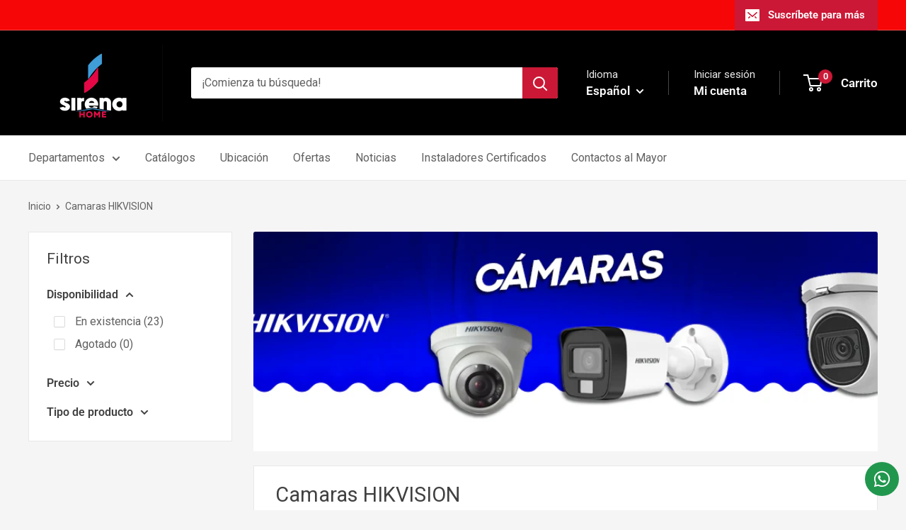

--- FILE ---
content_type: text/javascript
request_url: https://sirenahomestore.com/cdn/shop/t/57/assets/theme-infinite-scroll.js?v=15168238707433920611744900162
body_size: -381
content:
document.addEventListener("DOMContentLoaded",()=>{const productGrid=document.querySelector("#product-grid"),trigger=document.querySelector("#load-more-trigger"),loadingIndicator=document.querySelector("#loading-indicator");if(!productGrid||!trigger)return;new IntersectionObserver(entries=>{if(entries[0].isIntersecting&&trigger.dataset.nextUrl){const nextUrl=trigger.dataset.nextUrl;loadingIndicator&&(loadingIndicator.style.display="block");const currentUrl=trigger.dataset.nextUrl;fetch(nextUrl).then(res=>res.text()).then(html=>{const doc=new DOMParser().parseFromString(html,"text/html");doc.querySelectorAll("#product-grid > *").forEach(item=>productGrid.appendChild(item));const newTrigger=doc.querySelector("#load-more-trigger");newTrigger&&newTrigger.dataset.nextUrl?trigger.setAttribute("data-next-url",newTrigger.dataset.nextUrl):trigger.remove()}).catch(error=>{console.error("Error loading more products:",error),trigger.dataset.nextUrl=currentUrl}).finally(()=>{loadingIndicator&&(loadingIndicator.style.display="none")})}},{rootMargin:"300px"}).observe(trigger)});
//# sourceMappingURL=/cdn/shop/t/57/assets/theme-infinite-scroll.js.map?v=15168238707433920611744900162


--- FILE ---
content_type: application/javascript
request_url: https://li-apps.com/cdn/mapi/js/mapi.js?shop=sirenaelectronics.myshopify.com
body_size: 6079
content:
function mgcm_Load(){var t='.mgcm_popup_container,.mgcm_popup_overlay{height:100%;top:0;left:0;position:fixed;display:block!important}.mgcm_button_content,.mgcm_popup_content{-webkit-font-smoothing:antialiased;text-rendering:optimizeLegibility}.mgcm_privacy,.mgcm_privacy:hover{color:#fff!important;text-decoration:none!important}@font-face{font-family:lucida_grande;src:url(https://li-apps.com/cdn/mapi/fonts/lucida_grande.eot);src:url(https://li-apps.com/cdn/mapi/fonts/lucida_grande.eot?#iefix) format("embedded-opentype"),url(https://li-apps.com/cdn/mapi/fonts/lucida_grande.woff2) format("woff2"),url(https://li-apps.com/cdn/mapi/fonts/lucida_grande.woff) format("woff"),url(https://li-apps.com/cdn/mapi/fonts/lucida_grande.ttf) format("truetype"),url(https://li-apps.com/cdn/mapi/fonts/lucida_grande.otf) format("opentype"),url(https://li-apps.com/cdn/mapi/fonts/lucida_grande.svg#lucida_grande) format("svg");font-weight:400;font-style:normal;font-stretch:normal;unicode-range:U+0020-2215}@font-face{font-family:lucida_grande;src:url(https://li-apps.com/cdn/mapi/fonts/lucida_grande_bold.eot);src:url(https://li-apps.com/cdn/mapi/fonts/lucida_grande_bold.eot?#iefix) format("embedded-opentype"),url(https://li-apps.com/cdn/mapi/fonts/lucida_grande_bold.woff2) format("woff2"),url(https://li-apps.com/cdn/mapi/fonts/lucida_grande_bold.woff) format("woff"),url(https://li-apps.com/cdn/mapi/fonts/lucida_grande_bold.ttf) format("truetype"),url(https://li-apps.com/cdn/mapi/fonts/lucida_grande_bold.otf) format("opentype"),url(https://li-apps.com/cdn/mapi/fonts/lucida_grande_bold.svg#lucida_grande_bold) format("svg");font-weight:700;font-style:normal;font-stretch:normal;unicode-range:U+0020-2215}.mgcm_tbl,.mgcm_tbl_s{display:table;line-height:0}.mgcm_tbl_tr{display:table-row;line-height:0}.mgcm_tbl_s_td,.mgcm_tbl_td{display:table-cell;vertical-align:middle!important;line-height:0}.mgcm_button_content{position:fixed;box-shadow:0 4px 14px 0 rgba(0,0,0,.4);cursor:pointer;opacity:0;visibility:hidden;z-index:999999999}.mgcm_button_content:hover{box-shadow:0 4px 15px 3px rgba(0,0,0,.4)}.mgcm_button_logo{padding:10px 5px 10px 10px;position:relative}.mgcm_button_logo_img{display:block!important;background-repeat:no-repeat;background-position:50%;background-size:contain}.mgcm_button_text{margin:0;font-family:lucida_grande,sans-serif;font-weight:400}.mgcm_button_text_cont{padding:10px 10px 10px 5px;max-width:170px;text-align:left}.mgcm_button_content.mgcm_show{opacity:1;visibility:visible}.mgcm_popup_container{width:100%;display:block;opacity:0;visibility:hidden;z-index:9999999999}.mgcm_popup_overlay{width:100%;z-index:2;background-color:#000;opacity:.3;display:block!important}.mgcm_popup_content{position:fixed;top:50%;left:50%;z-index:3;padding:0;-webkit-transform:translate(-50%,-50%) scale(.7);-moz-transform:translate(-50%,-50%) scale(.7);-ms-transform:translate(-50%,-50%) scale(.7);-o-transform:translate(-50%,-50%) scale(.7);transform:translate(-50%,-50%) scale(.7);background-image:url("https://li-apps.com/cdn/mapi/img/loader.svg");background-repeat:no-repeat;background-size: 50px 50px;background-position: 50% 50%;}.mgcm_popup_opened .mgcm_popup_content{-webkit-transform:translate(-50%,-50%) scale(1);-moz-transform:translate(-50%,-50%) scale(1);-ms-transform:translate(-50%,-50%) scale(1);-o-transform:translate(-50%,-50%) scale(1);transform:translate(-50%,-50%) scale(1)}.mgcm_privacy{line-height:12px!important;font-family:lucida_grande,sans-serif!important;font-weight:400!important;cursor:pointer;z-index:4!important;bottom:-40px!important;left:50%!important;position:absolute!important;padding:8px 12px 8px 30px!important;background-color:rgba(0,0,0,.4)!important;font-size:13px!important;border-radius:40px!important;background-repeat:no-repeat!important;background-position:5px 50%!important;background-size:16px!important;background-image:url(https://li-apps.com/cdn/mapi/img/favicon.png)!important;display:none!important;opacity:.7!important}.mgcm_privacy:hover{opacity:1}.mgcm_button_class{cursor:pointer;display:inline-block;font-size:0;line-height:0;border-radius:3px;border:1px solid #000;margin:0;padding:7px 12px}.mgcm_button_class_txt{font-family:lucida_grande,sans-serif!important;font-weight:400;line-height:14px!important;font-size:14px!important;vertical-align:middle;display:inline-block;color:inherit}.mgcm_button_class:hover{opacity:.8}.mgcm_b_tl{left:3px;top:3px}.mgcm_b_tc{left:50%;top:3px}.mgcm_b_tr{right:3px;top:3px}.mgcm_b_bl{left:3px;bottom:3px}.mgcm_b_bc{left:50%;bottom:3px}.mgcm_b_br{right:3px;bottom:3px}.mgcm_popup_title{background:0 0}.mgcm_popup_title_text{padding:10px;text-align:center;font-family:lucida_grande,sans-serif;line-height:2rem;font-size:2rem;font-weight:400;color:inherit;margin:0}.mgcm_popup_buttons{text-align:right;padding:4px}#mgcm_iframe_cont{width:100%!important;height:100%!important;position:absolute!important;border:0!important;background:0 0!important;top:0!important;left:0!important;}.mgcm_popup_close{display:block!important;position:absolute;top:-40px;right:-40px;z-index:99999999;cursor:pointer;width:40px;height:40px;background-color:#fff;background-image:url([data-uri]);background-repeat:no-repeat;background-position:50% 50%;border-radius:50%;background-size:cover;border:1px solid #5f5f5f}.mgcm_popup_close:hover{background-color:#eee}.mgcm_b_bc,.mgcm_b_tc,.mgcm_privacy{transform:translateX(-50%);-webkit-transform:translateX(-50%);-moz-transform:translateX(-50%);-ms-transform:translateX(-50%);-o-transform:translateX(-50%)}.mgcm_button_content,.mgcm_popup_container,.mgcm_popup_content,.mgcm_privacy,.mgcm_show,.wis_popup_close{transition:all .2s ease-in-out;-webkit-transition:all .2s ease-in-out;-khtml-transition:all .2s ease-in-out;-moz-transition:all .2s ease-in-out;-o-transition:all .2s ease-in-out;-ms-transition:all .2s ease-in-out;-icab-transition:all .2s ease-in-out}.mgcm_button_logo,.mgcm_button_text_cont,.mgcm_popup_content{box-sizing:border-box;-webkit-box-sizing:border-box;-moz-box-sizing:border-box;-ms-box-sizing:border-box}@media (min-width:1800px){.mgcm_popup_content{width:1200px;height:700px}}@media (max-width:1799px){.mgcm_popup_content{width:1000px;height:600px}}@media (max-width:1288px){.mgcm_popup_content{width:920px;height:600px}}@media (max-width:1130px){.mgcm_popup_content{width:800px;height:500px}}@media (max-width:990px){.mgcm_popup_content{width:90%;height:460px}}@media (max-width:767px){.mgcm_popup_close{display:block!important;top:-30px;right:0;width:26px;height:26px}.mgcm_popup_content{width:100%;height:82%}}';t=(t='.mgcm_popup_container,.mgcm_popup_overlay{height:100%;top:0;left:0;position:fixed;display:block!important}.mgcm_button_content,.mgcm_popup_content{-webkit-font-smoothing:antialiased;text-rendering:optimizeLegibility}.mgcm_privacy,.mgcm_privacy:hover{color:#fff!important;text-decoration:none!important}@font-face{font-family:lucida_grande;src:url(https://li-apps.com/cdn/mapi/fonts/lucida_grande.eot);src:url(https://li-apps.com/cdn/mapi/fonts/lucida_grande.eot?#iefix) format("embedded-opentype"),url(https://li-apps.com/cdn/mapi/fonts/lucida_grande.woff2) format("woff2"),url(https://li-apps.com/cdn/mapi/fonts/lucida_grande.woff) format("woff"),url(https://li-apps.com/cdn/mapi/fonts/lucida_grande.ttf) format("truetype"),url(https://li-apps.com/cdn/mapi/fonts/lucida_grande.otf) format("opentype"),url(https://li-apps.com/cdn/mapi/fonts/lucida_grande.svg#lucida_grande) format("svg");font-weight:400;font-style:normal;font-stretch:normal;unicode-range:U+0020-2215}@font-face{font-family:lucida_grande;src:url(https://li-apps.com/cdn/mapi/fonts/lucida_grande_bold.eot);src:url(https://li-apps.com/cdn/mapi/fonts/lucida_grande_bold.eot?#iefix) format("embedded-opentype"),url(https://li-apps.com/cdn/mapi/fonts/lucida_grande_bold.woff2) format("woff2"),url(https://li-apps.com/cdn/mapi/fonts/lucida_grande_bold.woff) format("woff"),url(https://li-apps.com/cdn/mapi/fonts/lucida_grande_bold.ttf) format("truetype"),url(https://li-apps.com/cdn/mapi/fonts/lucida_grande_bold.otf) format("opentype"),url(https://li-apps.com/cdn/mapi/fonts/lucida_grande_bold.svg#lucida_grande_bold) format("svg");font-weight:700;font-style:normal;font-stretch:normal;unicode-range:U+0020-2215}.mgcm_tbl,.mgcm_tbl_s{display:table;line-height:0}.mgcm_tbl_tr{display:table-row;line-height:0}.mgcm_tbl_s_td,.mgcm_tbl_td{display:table-cell;vertical-align:middle!important;line-height:0}.mgcm_button_content{position:fixed;box-shadow:0 4px 14px 0 rgba(0,0,0,.4);cursor:pointer;opacity:0;visibility:hidden;z-index:999999999}.mgcm_button_content:hover{box-shadow:0 4px 15px 3px rgba(0,0,0,.4)}.mgcm_button_logo{padding:10px 5px 10px 10px;position:relative}.mgcm_button_logo_img{display:block!important;background-repeat:no-repeat;background-position:50%;background-size:contain}.mgcm_button_text{margin:0;font-family:lucida_grande,sans-serif;font-weight:400}.mgcm_button_text_cont{padding:10px 10px 10px 5px;max-width:170px;text-align:left}.mgcm_button_content.mgcm_show{opacity:1;visibility:visible}.mgcm_popup_container{width:100%;display:block;opacity:0;visibility:hidden;z-index:999999999}.mgcm_popup_overlay{width:100%;z-index:2;background-color:#000;opacity:.3;display:block!important}.mgcm_popup_content{position:fixed;top:50%;left:50%;z-index:3;padding:0;-webkit-transform:translate(-50%,-50%) scale(.7);-moz-transform:translate(-50%,-50%) scale(.7);-ms-transform:translate(-50%,-50%) scale(.7);-o-transform:translate(-50%,-50%) scale(.7);transform:translate(-50%,-50%) scale(.7);background-image:url("https://li-apps.com/cdn/mapi/img/loader.svg");background-repeat:no-repeat;background-size: 50px 50px;background-position: 50% 50%;}.mgcm_popup_opened .mgcm_popup_content{-webkit-transform:translate(-50%,-50%) scale(1);-moz-transform:translate(-50%,-50%) scale(1);-ms-transform:translate(-50%,-50%) scale(1);-o-transform:translate(-50%,-50%) scale(1);transform:translate(-50%,-50%) scale(1)}.mgcm_privacy{line-height:12px!important;font-family:lucida_grande,sans-serif!important;font-weight:400!important;cursor:pointer;z-index:4!important;bottom:-40px!important;left:50%!important;position:absolute!important;padding:8px 12px 8px 30px!important;background-color:rgba(0,0,0,.4)!important;font-size:13px!important;border-radius:40px!important;background-repeat:no-repeat!important;background-position:5px 50%!important;background-size:16px!important;background-image:url(https://li-apps.com/cdn/mapi/img/favicon.png)!important;display:none!important;opacity:.7!important}.mgcm_privacy:hover{opacity:1}.mgcm_button_class{cursor:pointer;display:inline-block;font-size:0;line-height:0;border-radius:3px;border:1px solid #000;margin:0;padding:7px 12px}.mgcm_button_class_txt{font-family:lucida_grande,sans-serif!important;font-weight:400;line-height:14px!important;font-size:14px!important;vertical-align:middle;display:inline-block;color:inherit}.mgcm_button_class:hover{opacity:.8}.mgcm_b_tl{left:3px;top:3px}.mgcm_b_tc{left:50%;top:3px}.mgcm_b_tr{right:3px;top:3px}.mgcm_b_bl{left:3px;bottom:3px}.mgcm_b_bc{left:50%;bottom:3px}.mgcm_b_br{right:3px;bottom:3px}.mgcm_popup_title{background:0 0}.mgcm_popup_title_text{padding:10px;text-align:center;font-family:lucida_grande,sans-serif;line-height:2rem;font-size:2rem;font-weight:400;color:inherit;margin:0}.mgcm_popup_buttons{text-align:right;padding:4px}#mgcm_iframe_cont{width:100%!important;height:100%!important;position:absolute!important;border:0!important;background:0 0!important;top:0!important;left:0!important;}.mgcm_popup_close{display:block!important;position:absolute;top:-40px;right:-40px;z-index:99999999;cursor:pointer;width:40px;height:40px;background-color:#fff;background-image:url([data-uri]);background-repeat:no-repeat;background-position:50% 50%;border-radius:50%;background-size:cover;border:1px solid #5f5f5f}.mgcm_popup_close:hover{background-color:#eee}.mgcm_b_bc,.mgcm_b_tc,.mgcm_privacy{transform:translateX(-50%);-webkit-transform:translateX(-50%);-moz-transform:translateX(-50%);-ms-transform:translateX(-50%);-o-transform:translateX(-50%)}.mgcm_button_content,.mgcm_popup_container,.mgcm_popup_content,.mgcm_privacy,.mgcm_show,.wis_popup_close{transition:all .2s ease-in-out;-webkit-transition:all .2s ease-in-out;-khtml-transition:all .2s ease-in-out;-moz-transition:all .2s ease-in-out;-o-transition:all .2s ease-in-out;-ms-transition:all .2s ease-in-out;-icab-transition:all .2s ease-in-out}.mgcm_button_logo,.mgcm_button_text_cont,.mgcm_popup_content{box-sizing:border-box;-webkit-box-sizing:border-box;-moz-box-sizing:border-box;-ms-box-sizing:border-box}@media (min-width:1800px){.mgcm_popup_content{width:1200px;height:700px}}@media (max-width:1799px){.mgcm_popup_content{width:1000px;height:600px}}@media (max-width:1288px){.mgcm_popup_content{width:920px;height:600px}}@media (max-width:1130px){.mgcm_popup_content{width:800px;height:500px}}@media (max-width:990px){.mgcm_popup_content{width:90%;height:460px}}@media (max-width:767px){.mgcm_popup_close{display:block!important;top:-30px;right:0;width:26px;height:26px}.mgcm_popup_content{width:100%;height:82%}}.mgcm_button_text{color:'+mgcm_app_options.button.text_color+";font-size:"+mgcm_app_options.button.text_size+"px;line-height:"+Math.round(1.214*mgcm_app_options.button.text_size)+"px}.mgcm_button_logo_img{min-height:"+(mgcm_app_options.button.min_height-20)+"px;min-width:"+(mgcm_app_options.button.min_height-20)+"px;display:block!important}.mgcm_button_text_cont{min-height:"+mgcm_app_options.button.min_height+"px;}.mgcm_button_content{background-color:"+mgcm_app_options.button.bg_color+"}")+".mgcm_popup_overlay{background-color:"+mgcm_app_options.popup.overlay_color+";opacity:"+mgcm_app_options.popup.overlay_opacity/100+";display:block!important}.mgcm_popup_content{background-color:"+mgcm_app_options.popup.bg_color+";}";var o=document.createElement("style");o.innerHTML=t,document.body.appendChild(o);t=document.createElement("div");t.className="mgcm_button_content "+["","mgcm_b_tl","mgcm_b_tc","mgcm_b_tr","mgcm_b_bl","mgcm_b_bc","mgcm_b_br"][mgcm_app_options.button.position],t.id="mgcm_button_content",t.innerHTML='<div class="mgcm_tbl mgcm_button_table" id="mgcm_button_table"><div class="mgcm_tbl_tr"><div class="mgcm_tbl_td mgcm_button_logo" id="mgcm_button_logo"><div class="mgcm_button_logo_img" id="mgcm_button_logo_img"></div></div><div class="mgcm_tbl_td mgcm_button_text_cont" id="mgcm_button_text_cont"><div class="mgcm_button_text" id="mgcm_button_text">'+mgcm_app_options.button.title+"</div></div></div></div>",document.body.appendChild(t);o=document.createElement("div");o.className="mgcm_popup_container",o.id="mgcm_popup_container",o.innerHTML='<div class="mgcm_popup_overlay" id="mgcm_popup_overlay" ></div><div class="mgcm_popup_content" id="mgcm_popup_content" ><div class="mgcm_popup_close" id="mgcm_popup_close" ></div></div>',document.body.appendChild(o),mgcm_app_options.button.image&&(mgcm_logo_img=mgcm_app_options.button.image),document.getElementById("mgcm_button_logo_img").style.backgroundImage="url("+mgcm_logo_img+")";var p=document.getElementById("mgcm_button_content");1==mgcm_app_options.button.position||2==mgcm_app_options.button.position?p.style.margin=mgcm_app_options.button.vertical_padding+"px 0 0 "+mgcm_app_options.button.horizontal_padding+"px":3==mgcm_app_options.button.position?p.style.margin=mgcm_app_options.button.vertical_padding+"px "+mgcm_app_options.button.horizontal_padding+"px 0 0":4==mgcm_app_options.button.position||5==mgcm_app_options.button.position?p.style.margin="0 0 "+mgcm_app_options.button.vertical_padding+"px "+mgcm_app_options.button.horizontal_padding+"px":6==mgcm_app_options.button.position&&(p.style.margin="0 "+mgcm_app_options.button.horizontal_padding+"px "+mgcm_app_options.button.vertical_padding+"px 0");t=document.getElementById("mgcm_button_logo"),o=document.getElementById("mgcm_button_text_cont");1==mgcm_app_options.button.button_style?(t.style.display="table-cell",t.style.padding="10px 5px 10px 10px",o.style.display="table-cell",o.style.padding="10px 10px 10px 5px"):2==mgcm_app_options.button.button_style?(t.style.display="table-cell",t.style.padding="10px",o.style.display="none"):3==mgcm_app_options.button.button_style&&(t.style.display="none",o.style.display="table-cell",o.style.padding="10px"),1==mgcm_app_options.button.corner_style?p.style.borderRadius="unset":2==mgcm_app_options.button.corner_style?p.style.borderRadius=mgcm_app_options.button.radius_size+"px "+mgcm_app_options.button.radius_size+"px 0 0":3==mgcm_app_options.button.corner_style?p.style.borderRadius="0 0 "+mgcm_app_options.button.radius_size+"px "+mgcm_app_options.button.radius_size+"px":4==mgcm_app_options.button.corner_style?p.style.borderRadius=mgcm_app_options.button.radius_size+"px 0 0 "+mgcm_app_options.button.radius_size+"px":5==mgcm_app_options.button.corner_style?p.style.borderRadius="0 "+mgcm_app_options.button.radius_size+"px "+mgcm_app_options.button.radius_size+"px 0":6==mgcm_app_options.button.corner_style&&(p.style.borderRadius=mgcm_app_options.button.radius_size+"px"),setTimeout(function(){p.className+=" mgcm_show"},10),document.getElementById("mgcm_button_content").addEventListener("click",mgcm_popup_open),document.getElementById("mgcm_button_content").addEventListener("touchend",mgcm_popup_open,!1),document.getElementById("mgcm_popup_overlay").addEventListener("click",mgcm_close_popup),document.getElementById("mgcm_popup_overlay").addEventListener("touchend",mgcm_close_popup,!1),document.getElementById("mgcm_popup_close").addEventListener("click",mgcm_close_popup),document.getElementById("mgcm_popup_close").addEventListener("touchend",mgcm_close_popup,!1)}function mgcm_popup_open(){var t;document.getElementById("mgcm_button_content").className=document.getElementById("mgcm_button_content").className.replace(" mgcm_show",""),document.getElementById("mgcm_popup_container").style.visibility="visible",document.getElementById("mgcm_popup_container").style.opacity="1",document.getElementById("mgcm_popup_container").className+=" mgcm_popup_opened",-1==document.getElementById("mgcm_popup_content").className.indexOf("mgcm_maploade")?(document.getElementById("mgcm_popup_content").className+=" mgcm_maploade",(t=document.createElement("div")).innerHTML='<iframe  src="https://li-mapi.herokuapp.com/embed/'+mgcm_shop_id+'" id="mgcm_iframe_cont" frameborder="0" allowfullscreen></iframe>',document.getElementById("mgcm_popup_content").appendChild(t)):document.getElementById("mgcm_iframe_cont").contentWindow.postMessage("resize","*")}function mgcm_close_popup(){document.getElementById("mgcm_popup_container").style.visibility="hidden",document.getElementById("mgcm_popup_container").style.opacity="0",document.getElementById("mgcm_popup_container").className=document.getElementById("mgcm_popup_container").className.replace(" mgcm_popup_opened",""),document.getElementById("mgcm_button_content").className+=" mgcm_show"}function mgcm_start(){"undefined"==typeof Shopify&&(Shopify=mgcm_getShopName()),Shopify&&Shopify.shop&&(mgcm_shopname=(mgcm_shopname=(mgcm_shopname=Shopify.shop.replace(".myshopify.com","")).replace("http://","")).replace("https://",""));var o=new XMLHttpRequest;o.open("GET","https://li-mapi.herokuapp.com/getoptions/"+mgcm_shopname,!0),o.send(),o.onreadystatechange=function(){var t;4==o.readyState&&(200!=o.status||(t=JSON.parse(o.responseText)).status&&(mgcm_app_options=t.options,mgcm_shop_id=t.id,mgcm_Load()))}}function mgcm_getShopName(){for(var t=document.getElementsByTagName("script"),o=0;o<t.length;o++)if((-1<t[o].src.indexOf("mapi")||-1<t[o].src.indexOf("mapi"))&&-1<t[o].src.indexOf("/mapi.js")){for(var p=t[o].src.split("?").pop().split("&"),a={},e=0;e<p.length;e++){var m=p[e].split("=");a[m[0]]=m[1]}return a}return{}}var mgcm_app_options,mgcm_shop_id,mgcm_logo_img,mgcm_shopname;window.mgcm_inited||(window.mgcm_inited=!0,mgcm_app_options={},mgcm_shop_id=0,mgcm_logo_img="https://li-apps.com/cdn/mapi/img/logo_only.svg",mgcm_shopname="test.myshopify.com","loading"!==document.readyState?mgcm_start():document.addEventListener("DOMContentLoaded",mgcm_start));

--- FILE ---
content_type: image/svg+xml
request_url: https://d1zmac1huz14sq.cloudfront.net/icons/default_ws.svg
body_size: 3348
content:
<?xml version="1.0" encoding="UTF-8" standalone="no"?>
<!-- Created with Inkscape (http://www.inkscape.org/) -->

<svg
   width="12.7mm"
   height="12.7mm"
   viewBox="0 0 12.7 12.7"
   version="1.1"
   id="svg2293"
   sodipodi:docname="default_ws_1.svg"
   inkscape:version="1.1.2 (0a00cf5339, 2022-02-04)"
   xmlns:inkscape="http://www.inkscape.org/namespaces/inkscape"
   xmlns:sodipodi="http://sodipodi.sourceforge.net/DTD/sodipodi-0.dtd"
   xmlns="http://www.w3.org/2000/svg"
   xmlns:svg="http://www.w3.org/2000/svg">
  <sodipodi:namedview
     id="namedview2295"
     pagecolor="#ffffff"
     bordercolor="#666666"
     borderopacity="1.0"
     inkscape:pageshadow="2"
     inkscape:pageopacity="0.0"
     inkscape:pagecheckerboard="0"
     inkscape:document-units="mm"
     showgrid="false"
     inkscape:zoom="2.8123093"
     inkscape:cx="65.426659"
     inkscape:cy="61.159703"
     inkscape:window-width="1920"
     inkscape:window-height="995"
     inkscape:window-x="0"
     inkscape:window-y="24"
     inkscape:window-maximized="1"
     inkscape:current-layer="layer1" />
  <defs
     id="defs2290" />
  <g
     inkscape:label="Layer 1"
     inkscape:groupmode="layer"
     id="layer1"
     transform="translate(-94.047087,-139.1356)">
    <circle
       cx="100.39709"
       cy="145.4856"
       r="6.3499999"
       fill="#25d366"
       id="circle2630"
       style="opacity:0;fill:#ffffff;fill-opacity:1;stroke-width:0.264583" />
    <path
       d="m 102.49555,143.37523 c -0.27294,-0.27559 -0.59798,-0.49411 -0.95623,-0.64283 -0.35824,-0.14869 -0.74247,-0.22463 -1.13035,-0.22333 -1.625204,0 -2.949761,1.32455 -2.949761,2.94976 0,0.52091 0.136921,1.02692 0.392906,1.47341 l -0.416719,1.52995 1.562682,-0.41076 c 0.431615,0.23513 0.916781,0.36015 1.410892,0.36015 1.6252,0 2.94979,-1.32456 2.94979,-2.94976 0,-0.78881 -0.3066,-1.52996 -0.86321,-2.08659 z m -2.08658,4.53628 c -0.440532,0 -0.872121,-0.11906 -1.250157,-0.34229 l -0.0893,-0.0536 -0.928688,0.24408 0.247068,-0.90487 -0.05953,-0.0923 c -0.244819,-0.39079 -0.374782,-0.84259 -0.375047,-1.30373 0,-1.35136 1.101328,-2.45269 2.452694,-2.45269 0.65484,0 1.27097,0.25598 1.73235,0.72033 0.22847,0.22738 0.40955,0.49784 0.53269,0.79573 0.12314,0.2979 0.1859,0.61727 0.18465,0.93962 0.006,1.35136 -1.09537,2.44969 -2.44673,2.44969 z m 1.34541,-1.83356 c -0.0744,-0.0357 -0.43755,-0.21431 -0.50303,-0.24109 -0.0685,-0.0238 -0.1161,-0.0357 -0.16669,0.0357 -0.0506,0.0744 -0.1905,0.24109 -0.23217,0.28872 -0.0417,0.0506 -0.0863,0.0566 -0.16073,0.0178 -0.0744,-0.0357 -0.31256,-0.11607 -0.59235,-0.3661 -0.220269,-0.19645 -0.366108,-0.43757 -0.410769,-0.51197 -0.04167,-0.0744 -0.0059,-0.11311 0.03275,-0.15182 0.03273,-0.0327 0.0744,-0.0863 0.110119,-0.12798 0.03572,-0.0417 0.05062,-0.0744 0.07443,-0.12205 0.02381,-0.0506 0.01191,-0.0923 -0.0059,-0.12798 -0.01786,-0.0357 -0.16669,-0.39886 -0.226221,-0.54768 -0.05953,-0.14288 -0.122052,-0.12502 -0.166687,-0.12801 h -0.142875 c -0.05062,0 -0.128006,0.0179 -0.196454,0.0923 -0.06548,0.0744 -0.255984,0.25299 -0.255984,0.61613 0,0.36314 0.264901,0.71438 0.30062,0.762 0.03572,0.0506 0.520911,0.79476 1.259101,1.11324 0.1756,0.0774 0.31253,0.12205 0.41968,0.15478 0.17563,0.0566 0.33637,0.0476 0.46435,0.0298 0.14287,-0.0208 0.43756,-0.17859 0.49709,-0.35123 0.0625,-0.17264 0.0625,-0.31848 0.0417,-0.35123 -0.0208,-0.0327 -0.0655,-0.0476 -0.13991,-0.0834 z"
       fill="#ffffff"
       id="path2632"
       style="stroke-width:0.264583" />
  </g>
</svg>


--- FILE ---
content_type: text/javascript
request_url: https://sirenahomestore.com/cdn/shop/t/57/assets/custom.js?v=102476495355921946141720105174
body_size: -714
content:
//# sourceMappingURL=/cdn/shop/t/57/assets/custom.js.map?v=102476495355921946141720105174


--- FILE ---
content_type: text/javascript; charset=utf-8
request_url: https://li-mapi.herokuapp.com/getoptions/sirenaelectronics
body_size: 1641
content:
{"status":false,"options":{"filters":["Instalador Certificado Gasco","Instalador Papel Tapiz","Instaladores Certificados Drija","Remodelaciones Generales","Ventaleria","Instaladores de Cortinas"],"popup":{"popup_title":"","text_color":"#000000","bg_color":"#ffffff","overlay_color":"#000000","overlay_opacity":80,"link_color":"#000000","map_side":2,"unit":2,"show_list":true,"show_filters":true,"disable_geoip":false,"sort_stores_by_alpha":true,"max_radius":180,"filter_title":"Filtros","trans_search":"Ingrese una dirección","website":"Sitio web","trans_directions":"Dirección","trans_distance":"mi away","trans_noresult1":"No locations were found using your search criteria","trans_noresult2":"Please try another input address to search for locations.","trans_noresult3":"There are no stores near your entered location.","country_filer":[],"css":"width: 1000px;\nheight: 800px"},"personalizing":{"marker_iconUrl":"https://li-apps.com/cdn/mapi/img/marker-icon.png","marker_iconRetinaUrl":"https://li-apps.com/cdn/mapi/img/marker-icon-2x.png","marker_iconSize":[25,41],"marker_iconAnchor":[16,40],"marker_popupAnchor":[-4,-41],"marker_shadowUrl":"https://li-apps.com/cdn/mapi/img/marker-shadow.png","marker_shadowSize":[41,41],"marker_shadowAnchor":[16,40]},"button":{"position":6,"horizontal_padding":30,"vertical_padding":20,"button_style":2,"text_color":"#ffffff","title":"Mapi","text_size":14,"bg_color":"#000000","image":"","corner_style":6,"radius_size":10,"min_height":56}},"id":"653e938d6a3478000fd7fa40"}